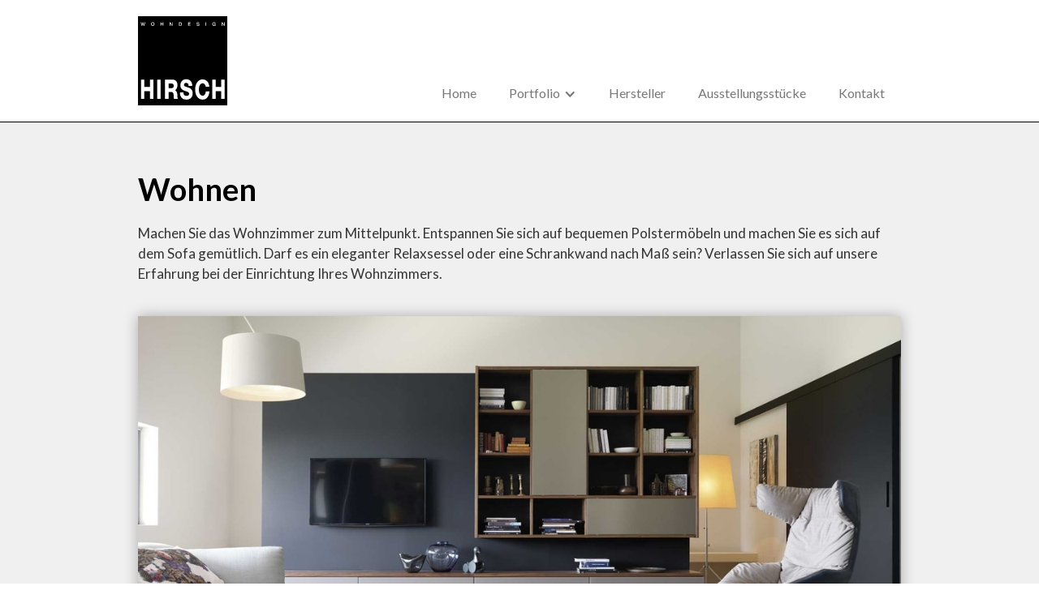

--- FILE ---
content_type: text/html; charset=utf-8
request_url: https://www.hirsch-wohndesign.de/portfolio/wohnen
body_size: 3225
content:
<!DOCTYPE html><!-- Last Published: Fri Nov 28 2025 11:31:19 GMT+0000 (Coordinated Universal Time) --><html data-wf-domain="www.hirsch-wohndesign.de" data-wf-page="59d2108062a25200013cf850" data-wf-site="59c0e3aa6eb47c0001398473"><head><meta charset="utf-8"/><title>Wohnen mit Wohndesign Hirsch</title><meta content="Machen Sie das Wohnzimmer zum Mittelpunkt. Entspannen Sie sich auf bequemen Polstermöbeln und machen Sie es sich auf dem Sofa gemütlich." name="description"/><meta content="Wohnen mit Wohndesign Hirsch" property="og:title"/><meta content="Machen Sie das Wohnzimmer zum Mittelpunkt. Entspannen Sie sich auf bequemen Polstermöbeln und machen Sie es sich auf dem Sofa gemütlich." property="og:description"/><meta content="Wohnen mit Wohndesign Hirsch" property="twitter:title"/><meta content="Machen Sie das Wohnzimmer zum Mittelpunkt. Entspannen Sie sich auf bequemen Polstermöbeln und machen Sie es sich auf dem Sofa gemütlich." property="twitter:description"/><meta property="og:type" content="website"/><meta content="summary_large_image" name="twitter:card"/><meta content="width=device-width, initial-scale=1" name="viewport"/><meta content="LThJzTewjNpH3O5rTMftYOxTiNKUKVjfK_Nb3QY9U3M" name="google-site-verification"/><link href="https://cdn.prod.website-files.com/59c0e3aa6eb47c0001398473/css/wohndesign-hirsch.shared.dbbb666ae.min.css" rel="stylesheet" type="text/css"/><link href="https://fonts.googleapis.com" rel="preconnect"/><link href="https://fonts.gstatic.com" rel="preconnect" crossorigin="anonymous"/><script src="https://ajax.googleapis.com/ajax/libs/webfont/1.6.26/webfont.js" type="text/javascript"></script><script type="text/javascript">WebFont.load({  google: {    families: ["Lato:100,100italic,300,300italic,400,400italic,700,700italic,900,900italic"]  }});</script><script type="text/javascript">!function(o,c){var n=c.documentElement,t=" w-mod-";n.className+=t+"js",("ontouchstart"in o||o.DocumentTouch&&c instanceof DocumentTouch)&&(n.className+=t+"touch")}(window,document);</script><link href="https://cdn.prod.website-files.com/59c0e3aa6eb47c0001398473/59ca42f24873510001374919_Hirsch-Favicon-32.gif" rel="shortcut icon" type="image/x-icon"/><link href="https://cdn.prod.website-files.com/59c0e3aa6eb47c0001398473/59ca42faec240f0001b1a196_Hirsch-Favicon-256.gif" rel="apple-touch-icon"/></head><body><div data-collapse="small" data-animation="default" data-duration="400" data-easing="ease" data-easing2="ease" role="banner" class="navbar w-nav"><div class="navcontainer w-container"><a href="/" class="w-nav-brand"><img src="https://cdn.prod.website-files.com/59c0e3aa6eb47c0001398473/59c4ed0bb7ea8600018a1583_Logo-Hirsch-Wohndesign.svg" width="101" alt="" class="image-2"/></a><nav role="navigation" class="nav-menu w-nav-menu"><a href="/" class="navlinkmenu w-nav-link">Home</a><div data-delay="200" data-hover="true" class="w-dropdown"><div class="navlinkmenu w-dropdown-toggle"><div class="icon w-icon-dropdown-toggle"></div><div class="text-block">Portfolio</div></div><nav class="dropdown-list w-dropdown-list"><a href="/portfolio/wohnen" aria-current="page" class="navlinkdropdownmenu w-dropdown-link w--current">Wohnen</a><a href="/portfolio/schlafen" class="navlinkdropdownmenu w-dropdown-link">Schlafen</a><a href="/portfolio/kueche" class="navlinkdropdownmenu w-dropdown-link">Küche</a><a href="/portfolio/licht" class="navlinkdropdownmenu w-dropdown-link">Licht</a><a href="/portfolio/textil" class="navlinkdropdownmenu w-dropdown-link">Textil</a><a href="/portfolio/tischkultur" class="navlinkdropdownmenulast w-dropdown-link">Tischkultur</a></nav></div><a href="/hersteller" class="navlinkmenu w-nav-link">Hersteller</a><a href="/ausstellungsstuecke" class="navlinkmenu w-nav-link">Ausstellungsstücke</a><a href="/kontakt" class="navlinkmenu w-nav-link">Kontakt</a></nav><div class="menu-button w-nav-button"><div class="icon-2 w-icon-nav-menu"></div></div></div></div><div class="sectiongreycopy"><div class="container-2 w-container"><h1 class="h1">Wohnen</h1><p class="copyparagraph">Machen Sie das Wohnzimmer zum Mittelpunkt. Entspannen Sie sich auf bequemen Polstermöbeln und machen Sie es sich auf dem Sofa gemütlich. Darf es ein eleganter Relaxsessel oder eine Schrankwand nach Maß sein? Verlassen Sie sich auf unsere Erfahrung bei der Einrichtung Ihres Wohnzimmers.</p><div data-delay="4000" data-animation="slide" class="slider w-slider" data-autoplay="false" data-easing="ease" data-hide-arrows="false" data-disable-swipe="true" data-autoplay-limit="0" data-nav-spacing="3" data-duration="500" data-infinite="true"><div class="w-slider-mask"><div class="slide w-slide"><img src="https://cdn.prod.website-files.com/59c0e3aa6eb47c0001398473/59d204ce62a25200013cf02c_Wohnen-Team7.jpg" alt="Wohnzimmer von TEAM7" width="940" srcset="https://cdn.prod.website-files.com/59c0e3aa6eb47c0001398473/59d204ce62a25200013cf02c_Wohnen-Team7-p-500.jpeg 500w, https://cdn.prod.website-files.com/59c0e3aa6eb47c0001398473/59d204ce62a25200013cf02c_Wohnen-Team7-p-800.jpeg 800w, https://cdn.prod.website-files.com/59c0e3aa6eb47c0001398473/59d204ce62a25200013cf02c_Wohnen-Team7-p-1080.jpeg 1080w, https://cdn.prod.website-files.com/59c0e3aa6eb47c0001398473/59d204ce62a25200013cf02c_Wohnen-Team7.jpg 1880w" sizes="(max-width: 767px) 100vw, (max-width: 991px) 728px, 940px"/></div><div class="slide-2 w-slide"><img src="https://cdn.prod.website-files.com/59c0e3aa6eb47c0001398473/59d204cd55665400014ec116_Wohnen-COR-2.jpg" width="940" alt="Wohnzimmer von COR" srcset="https://cdn.prod.website-files.com/59c0e3aa6eb47c0001398473/59d204cd55665400014ec116_Wohnen-COR-2-p-500.jpeg 500w, https://cdn.prod.website-files.com/59c0e3aa6eb47c0001398473/59d204cd55665400014ec116_Wohnen-COR-2-p-800.jpeg 800w, https://cdn.prod.website-files.com/59c0e3aa6eb47c0001398473/59d204cd55665400014ec116_Wohnen-COR-2-p-1080.jpeg 1080w, https://cdn.prod.website-files.com/59c0e3aa6eb47c0001398473/59d204cd55665400014ec116_Wohnen-COR-2.jpg 1880w" sizes="(max-width: 767px) 100vw, (max-width: 991px) 728px, 940px"/></div><div class="slide-3 w-slide"><img src="https://cdn.prod.website-files.com/59c0e3aa6eb47c0001398473/59d204cefb0edc0001b5af2f_Wohnen-Piure-1.jpg" width="940" alt="Wohnzimmer von Piure" srcset="https://cdn.prod.website-files.com/59c0e3aa6eb47c0001398473/59d204cefb0edc0001b5af2f_Wohnen-Piure-1-p-500.jpeg 500w, https://cdn.prod.website-files.com/59c0e3aa6eb47c0001398473/59d204cefb0edc0001b5af2f_Wohnen-Piure-1-p-800.jpeg 800w, https://cdn.prod.website-files.com/59c0e3aa6eb47c0001398473/59d204cefb0edc0001b5af2f_Wohnen-Piure-1.jpg 1880w" sizes="(max-width: 767px) 100vw, (max-width: 991px) 728px, 940px"/></div><div class="w-slide"><img src="https://cdn.prod.website-files.com/59c0e3aa6eb47c0001398473/59d205e762a25200013cf1db_Wohnen-COR.jpg" width="940" alt="Wohnzimmer von Piure" srcset="https://cdn.prod.website-files.com/59c0e3aa6eb47c0001398473/59d205e762a25200013cf1db_Wohnen-COR-p-500.jpeg 500w, https://cdn.prod.website-files.com/59c0e3aa6eb47c0001398473/59d205e762a25200013cf1db_Wohnen-COR-p-800.jpeg 800w, https://cdn.prod.website-files.com/59c0e3aa6eb47c0001398473/59d205e762a25200013cf1db_Wohnen-COR-p-1080.jpeg 1080w, https://cdn.prod.website-files.com/59c0e3aa6eb47c0001398473/59d205e762a25200013cf1db_Wohnen-COR.jpg 1880w" sizes="(max-width: 767px) 100vw, (max-width: 991px) 728px, 940px"/></div><div class="w-slide"><img src="https://cdn.prod.website-files.com/59c0e3aa6eb47c0001398473/59d204ccfb0edc0001b5af2a_Wohnen-Interluebke.jpg" width="940" alt="Wohnzimmer von Interlübke" srcset="https://cdn.prod.website-files.com/59c0e3aa6eb47c0001398473/59d204ccfb0edc0001b5af2a_Wohnen-Interluebke-p-500.jpeg 500w, https://cdn.prod.website-files.com/59c0e3aa6eb47c0001398473/59d204ccfb0edc0001b5af2a_Wohnen-Interluebke-p-800.jpeg 800w, https://cdn.prod.website-files.com/59c0e3aa6eb47c0001398473/59d204ccfb0edc0001b5af2a_Wohnen-Interluebke.jpg 1880w" sizes="(max-width: 767px) 100vw, (max-width: 991px) 728px, 940px"/></div></div><div class="left-arrow w-slider-arrow-left"><div class="w-icon-slider-left"></div></div><div class="right-arrow w-slider-arrow-right"><div class="w-icon-slider-right"></div></div><div class="w-slider-nav w-round"></div></div></div></div><div class="sectionwhite"><div class="w-container"><h2 class="h2">Unsere Marken im Überblick</h2><div class="collection-list-wrapper w-dyn-list"><div role="list" class="collectionlistflex w-dyn-items"><div role="listitem" class="collectionlistitemflex w-dyn-item"><a target="_blank" href="https://www.bebitalia.com/de" class="herstlinkblock w-inline-block"><div class="div-block-2"><img alt="" src="https://cdn.prod.website-files.com/59c1071d1de2e00001530fbf/59c21083bc4b750001629ac9_B-B-Italia-Logo.png"/></div></a></div><div role="listitem" class="collectionlistitemflex w-dyn-item"><a target="_blank" href="https://bretz.de/" class="herstlinkblock w-inline-block"><div class="div-block-2"><img alt="" src="https://cdn.prod.website-files.com/59c1071d1de2e00001530fbf/59c210c82c72640001cca8ec_Bretz-Logo.png"/></div></a></div><div role="listitem" class="collectionlistitemflex w-dyn-item"><a target="_blank" href="https://bruehl.com/" class="herstlinkblock w-inline-block"><div class="div-block-2"><img alt="" src="https://cdn.prod.website-files.com/59c1071d1de2e00001530fbf/59c210e713b7f8000140f63c_Bruehl-Logo.png"/></div></a></div><div role="listitem" class="collectionlistitemflex w-dyn-item"><a target="_blank" href="https://www.cor.de" class="herstlinkblock w-inline-block"><div class="div-block-2"><img alt="" src="https://cdn.prod.website-files.com/59c1071d1de2e00001530fbf/59c21115b8b7ef0001d52b31_COR-Logo.png"/></div></a></div><div role="listitem" class="collectionlistitemflex w-dyn-item"><a target="_blank" href="http://www.classicon.com/" class="herstlinkblock w-inline-block"><div class="div-block-2"><img alt="" src="https://cdn.prod.website-files.com/59c1071d1de2e00001530fbf/59c21107b744c80001bd80d3_ClassiCon-Logo.png"/></div></a></div><div role="listitem" class="collectionlistitemflex w-dyn-item"><a target="_blank" href="https://www.draenert.de/" class="herstlinkblock w-inline-block"><div class="div-block-2"><img alt="" src="https://cdn.prod.website-files.com/59c1071d1de2e00001530fbf/59c2112dbc4b750001629ad9_Draenert-Logo.png"/></div></a></div><div role="listitem" class="collectionlistitemflex w-dyn-item"><a target="_blank" href="https://www.desede.ch/de" class="herstlinkblock w-inline-block"><div class="div-block-2"><img alt="" src="https://cdn.prod.website-files.com/59c1071d1de2e00001530fbf/59c21121b744c80001bd80db_de-Sede-Logo.png"/></div></a></div><div role="listitem" class="collectionlistitemflex w-dyn-item"><a target="_blank" href="https://www.edra.com/" class="herstlinkblock w-inline-block"><div class="div-block-2"><img alt="" src="https://cdn.prod.website-files.com/59c1071d1de2e00001530fbf/5d5fa15fc42aab30baa33173_Logo%20Edra.JPG" sizes="(max-width: 479px) 68px, (max-width: 991px) 88px, 118px" srcset="https://cdn.prod.website-files.com/59c1071d1de2e00001530fbf/5d5fa15fc42aab30baa33173_Logo%20Edra-p-800.jpeg 800w, https://cdn.prod.website-files.com/59c1071d1de2e00001530fbf/5d5fa15fc42aab30baa33173_Logo%20Edra-p-1080.jpeg 1080w, https://cdn.prod.website-files.com/59c1071d1de2e00001530fbf/5d5fa15fc42aab30baa33173_Logo%20Edra.JPG 1566w"/></div></a></div><div role="listitem" class="collectionlistitemflex w-dyn-item"><a target="_blank" href="https://fritzhansen.com/" class="herstlinkblock w-inline-block"><div class="div-block-2"><img alt="" src="https://cdn.prod.website-files.com/59c1071d1de2e00001530fbf/59c2113b2c72640001cca8fe_Fritz-Hansen-Logo.png"/></div></a></div><div role="listitem" class="collectionlistitemflex w-dyn-item"><a target="_blank" href="http://www.giorgettimeda.com/en/" class="herstlinkblock w-inline-block"><div class="div-block-2"><img alt="" src="https://cdn.prod.website-files.com/59c1071d1de2e00001530fbf/59c21147bc4b750001629ada_Giorgetti-Logo.png"/></div></a></div><div role="listitem" class="collectionlistitemflex w-dyn-item"><a target="_blank" href="http://www.interluebke.com/" class="herstlinkblock w-inline-block"><div class="div-block-2"><img alt="" src="https://cdn.prod.website-files.com/59c1071d1de2e00001530fbf/59c2117213b7f8000140f661_Interluebke-Logo.png"/></div></a></div><div role="listitem" class="collectionlistitemflex w-dyn-item"><a target="_blank" href="http://www.kettnaker.com/" class="herstlinkblock w-inline-block"><div class="div-block-2"><img alt="" src="https://cdn.prod.website-files.com/59c1071d1de2e00001530fbf/59c2118eb8b7ef0001d52b42_kettnaker-Logo.png"/></div></a></div><div role="listitem" class="collectionlistitemflex w-dyn-item"><a target="_blank" href="https://www.ligne-roset.com/de/" class="herstlinkblock w-inline-block"><div class="div-block-2"><img alt="" src="https://cdn.prod.website-files.com/59c1071d1de2e00001530fbf/59c211acb744c80001bd80e3_ligne-roset-Logo.png"/></div></a></div><div role="listitem" class="collectionlistitemflex w-dyn-item"><a target="_blank" href="http://www.montana.dk/de" class="herstlinkblock w-inline-block"><div class="div-block-2"><img alt="" src="https://cdn.prod.website-files.com/59c1071d1de2e00001530fbf/59c211baab29300001ea2732_Montana-Logo.png"/></div></a></div><div role="listitem" class="collectionlistitemflex w-dyn-item"><a target="_blank" href="http://www.piure.de/" class="herstlinkblock w-inline-block"><div class="div-block-2"><img alt="" src="https://cdn.prod.website-files.com/59c1071d1de2e00001530fbf/59c211c9b744c80001bd80e4_PIURE-Logo.png"/></div></a></div><div role="listitem" class="collectionlistitemflex w-dyn-item"><a target="_blank" href="https://www.riva1920.it/de/home/" class="herstlinkblock w-inline-block"><div class="div-block-2"><img alt="" src="https://cdn.prod.website-files.com/59c1071d1de2e00001530fbf/59c211d513b7f8000140f66f_Riva-1920-Logo.png"/></div></a></div><div role="listitem" class="collectionlistitemflex w-dyn-item"><a target="_blank" href="https://www.schoenbuch.com" class="herstlinkblock w-inline-block"><div class="div-block-2"><img alt="" src="https://cdn.prod.website-files.com/59c1071d1de2e00001530fbf/59c211e12c72640001cca90d_schoenbuch-Logo.png"/></div></a></div><div role="listitem" class="collectionlistitemflex w-dyn-item"><a target="_blank" href="https://www.team7.de/" class="herstlinkblock w-inline-block"><div class="div-block-2"><img alt="" src="https://cdn.prod.website-files.com/59c1071d1de2e00001530fbf/59c211ecab29300001ea2740_Team7-Logo.png"/></div></a></div><div role="listitem" class="collectionlistitemflex w-dyn-item"><a target="_blank" href="http://www.thonet.de/" class="herstlinkblock w-inline-block"><div class="div-block-2"><img alt="" src="https://cdn.prod.website-files.com/59c1071d1de2e00001530fbf/59c211f713b7f8000140f678_Thonet-Logo.png"/></div></a></div><div role="listitem" class="collectionlistitemflex w-dyn-item"><a target="_blank" href="https://www.walterknoll.de/de" class="herstlinkblock w-inline-block"><div class="div-block-2"><img alt="" src="https://cdn.prod.website-files.com/59c1071d1de2e00001530fbf/59c21203b8b7ef0001d52b58_Walter-Knoll-Logo.png"/></div></a></div></div></div></div></div><div class="footer"><div class="w-container"><div class="row w-row"><div class="w-col w-col-5"><div class="footertext"><strong>Wohndesign HIRSCH GmbH</strong><br/>Webergasse 22a – 24<br/>96450 Coburg</div></div><div class="w-col w-col-5"><div class="footertext"><a href="tel:0956180210">Tel. 09561 8021-0<br/></a>Fax 09561 8021-23<br/><a href="mailto:info@hirsch-wohndesign.de">info@hirsch-wohndesign.de</a></div></div><div class="w-col w-col-2"><div class="footertext"><a href="/impressum">Impressum</a><br/><a href="/datenschutz">Datenschutz<br/></a><a href="/kontakt">Kontakt</a></div></div></div><div class="text-block-4">* Alle Preise inkl. gesetzl. Mehrwertsteuer</div></div></div><script src="https://d3e54v103j8qbb.cloudfront.net/js/jquery-3.5.1.min.dc5e7f18c8.js?site=59c0e3aa6eb47c0001398473" type="text/javascript" integrity="sha256-9/aliU8dGd2tb6OSsuzixeV4y/faTqgFtohetphbbj0=" crossorigin="anonymous"></script><script src="https://cdn.prod.website-files.com/59c0e3aa6eb47c0001398473/js/wohndesign-hirsch.schunk.25518eb3605fd32f.js" type="text/javascript"></script><script src="https://cdn.prod.website-files.com/59c0e3aa6eb47c0001398473/js/wohndesign-hirsch.ec6a0b81.260acb962b77fb37.js" type="text/javascript"></script></body></html>

--- FILE ---
content_type: text/javascript
request_url: https://cdn.prod.website-files.com/59c0e3aa6eb47c0001398473/js/wohndesign-hirsch.ec6a0b81.260acb962b77fb37.js
body_size: 3498
content:
(()=>{var e={345:function(e,t,i){"use strict";var a=i(949),r=i(134);let n={ARROW_LEFT:37,ARROW_UP:38,ARROW_RIGHT:39,ARROW_DOWN:40,SPACE:32,ENTER:13,HOME:36,END:35},s='a[href], area[href], [role="button"], input, select, textarea, button, iframe, object, embed, *[tabindex], *[contenteditable]';a.define("slider",e.exports=function(e,t){var i,o,d,l={},f=e.tram,u=e(document),c=a.env(),h=".w-slider",v="w-slider-force-show",p=r.triggers,m=!1;function g(){(i=u.find(h)).length&&(i.each(w),d||(x(),a.resize.on(b),a.redraw.on(l.redraw)))}function x(){a.resize.off(b),a.redraw.off(l.redraw)}function b(){i.filter(":visible").each(D)}function w(t,i){var a=e(i),r=e.data(i,h);r||(r=e.data(i,h,{index:0,depth:1,hasFocus:{keyboard:!1,mouse:!1},el:a,config:{}})),r.mask=a.children(".w-slider-mask"),r.left=a.children(".w-slider-arrow-left"),r.right=a.children(".w-slider-arrow-right"),r.nav=a.children(".w-slider-nav"),r.slides=r.mask.children(".w-slide"),r.slides.each(p.reset),m&&(r.maskWidth=0),void 0===a.attr("role")&&a.attr("role","region"),void 0===a.attr("aria-label")&&a.attr("aria-label","carousel");var n=r.mask.attr("id");if(n||(n="w-slider-mask-"+t,r.mask.attr("id",n)),o||r.ariaLiveLabel||(r.ariaLiveLabel=e('<div aria-live="off" aria-atomic="true" class="w-slider-aria-label" data-wf-ignore />').appendTo(r.mask)),r.left.attr("role","button"),r.left.attr("tabindex","0"),r.left.attr("aria-controls",n),void 0===r.left.attr("aria-label")&&r.left.attr("aria-label","previous slide"),r.right.attr("role","button"),r.right.attr("tabindex","0"),r.right.attr("aria-controls",n),void 0===r.right.attr("aria-label")&&r.right.attr("aria-label","next slide"),!f.support.transform){r.left.hide(),r.right.hide(),r.nav.hide(),d=!0;return}r.el.off(h),r.left.off(h),r.right.off(h),r.nav.off(h),y(r),o?(r.el.on("setting"+h,E(r)),C(r),r.hasTimer=!1):(r.el.on("swipe"+h,E(r)),r.left.on("click"+h,T(r)),r.right.on("click"+h,W(r)),r.left.on("keydown"+h,R(r,T)),r.right.on("keydown"+h,R(r,W)),r.nav.on("keydown"+h,"> div",E(r)),r.config.autoplay&&!r.hasTimer&&(r.hasTimer=!0,r.timerCount=1,A(r)),r.el.on("mouseenter"+h,O(r,!0,"mouse")),r.el.on("focusin"+h,O(r,!0,"keyboard")),r.el.on("mouseleave"+h,O(r,!1,"mouse")),r.el.on("focusout"+h,O(r,!1,"keyboard"))),r.nav.on("click"+h,"> div",E(r)),c||r.mask.contents().filter(function(){return 3===this.nodeType}).remove();var s=a.filter(":hidden");s.addClass(v);var l=a.parents(":hidden");l.addClass(v),m||D(t,i),s.removeClass(v),l.removeClass(v)}function y(e){var t={};t.crossOver=0,t.animation=e.el.attr("data-animation")||"slide","outin"===t.animation&&(t.animation="cross",t.crossOver=.5),t.easing=e.el.attr("data-easing")||"ease";var i=e.el.attr("data-duration");if(t.duration=null!=i?parseInt(i,10):500,k(e.el.attr("data-infinite"))&&(t.infinite=!0),k(e.el.attr("data-disable-swipe"))&&(t.disableSwipe=!0),k(e.el.attr("data-hide-arrows"))?t.hideArrows=!0:e.config.hideArrows&&(e.left.show(),e.right.show()),k(e.el.attr("data-autoplay"))){t.autoplay=!0,t.delay=parseInt(e.el.attr("data-delay"),10)||2e3,t.timerMax=parseInt(e.el.attr("data-autoplay-limit"),10);var a="mousedown"+h+" touchstart"+h;o||e.el.off(a).one(a,function(){C(e)})}var r=e.right.width();t.edge=r?r+40:100,e.config=t}function k(e){return"1"===e||"true"===e}function O(t,i,a){return function(r){if(i)t.hasFocus[a]=i;else if(e.contains(t.el.get(0),r.relatedTarget)||(t.hasFocus[a]=i,t.hasFocus.mouse&&"keyboard"===a||t.hasFocus.keyboard&&"mouse"===a))return;i?(t.ariaLiveLabel.attr("aria-live","polite"),t.hasTimer&&C(t)):(t.ariaLiveLabel.attr("aria-live","off"),t.hasTimer&&A(t))}}function R(e,t){return function(i){switch(i.keyCode){case n.SPACE:case n.ENTER:return t(e)(),i.preventDefault(),i.stopPropagation()}}}function T(e){return function(){L(e,{index:e.index-1,vector:-1})}}function W(e){return function(){L(e,{index:e.index+1,vector:1})}}function A(e){C(e);var t=e.config,i=t.timerMax;i&&e.timerCount++>i||(e.timerId=window.setTimeout(function(){null==e.timerId||o||(W(e)(),A(e))},t.delay))}function C(e){window.clearTimeout(e.timerId),e.timerId=null}function E(i){return function(r,s){s=s||{};var d,l,f=i.config;if(o&&"setting"===r.type){if("prev"===s.select)return T(i)();if("next"===s.select)return W(i)();if(y(i),M(i),null==s.select)return;return d=s.select,l=null,d===i.slides.length&&(g(),M(i)),t.each(i.anchors,function(t,i){e(t.els).each(function(t,a){e(a).index()===d&&(l=i)})}),void(null!=l&&L(i,{index:l,immediate:!0}))}if("swipe"===r.type)return f.disableSwipe||a.env("editor")?void 0:"left"===s.direction?W(i)():"right"===s.direction?T(i)():void 0;if(i.nav.has(r.target).length){var u=e(r.target).index();if("click"===r.type&&L(i,{index:u}),"keydown"===r.type)switch(r.keyCode){case n.ENTER:case n.SPACE:L(i,{index:u}),r.preventDefault();break;case n.ARROW_LEFT:case n.ARROW_UP:I(i.nav,Math.max(u-1,0)),r.preventDefault();break;case n.ARROW_RIGHT:case n.ARROW_DOWN:I(i.nav,Math.min(u+1,i.pages)),r.preventDefault();break;case n.HOME:I(i.nav,0),r.preventDefault();break;case n.END:I(i.nav,i.pages),r.preventDefault();break;default:return}}}}function I(e,t){var i=e.children().eq(t).focus();e.children().not(i)}function L(t,i){i=i||{};var a=t.config,r=t.anchors;t.previous=t.index;var n=i.index,d={};n<0?(n=r.length-1,a.infinite&&(d.x=-t.endX,d.from=0,d.to=r[0].width)):n>=r.length&&(n=0,a.infinite&&(d.x=r[r.length-1].width,d.from=-r[r.length-1].x,d.to=d.from-d.x)),t.index=n;var l=t.nav.children().eq(n).addClass("w-active").attr("aria-pressed","true").attr("tabindex","0");t.nav.children().not(l).removeClass("w-active").attr("aria-pressed","false").attr("tabindex","-1"),a.hideArrows&&(t.index===r.length-1?t.right.hide():t.right.show(),0===t.index?t.left.hide():t.left.show());var u=t.offsetX||0,c=t.offsetX=-r[t.index].x,h={x:c,opacity:1,visibility:""},v=e(r[t.index].els),g=e(r[t.previous]&&r[t.previous].els),x=t.slides.not(v),b=a.animation,w=a.easing,y=Math.round(a.duration),k=i.vector||(t.index>t.previous?1:-1),O="opacity "+y+"ms "+w,R="transform "+y+"ms "+w;if(v.find(s).removeAttr("tabindex"),v.removeAttr("aria-hidden"),v.find("*").removeAttr("aria-hidden"),x.find(s).attr("tabindex","-1"),x.attr("aria-hidden","true"),x.find("*").attr("aria-hidden","true"),o||(v.each(p.intro),x.each(p.outro)),i.immediate&&!m){f(v).set(h),A();return}if(t.index!==t.previous){if(o||t.ariaLiveLabel.text(`Slide ${n+1} of ${r.length}.`),"cross"===b){var T=Math.round(y-y*a.crossOver),W=Math.round(y-T);O="opacity "+T+"ms "+w,f(g).set({visibility:""}).add(O).start({opacity:0}),f(v).set({visibility:"",x:c,opacity:0,zIndex:t.depth++}).add(O).wait(W).then({opacity:1}).then(A);return}if("fade"===b){f(g).set({visibility:""}).stop(),f(v).set({visibility:"",x:c,opacity:0,zIndex:t.depth++}).add(O).start({opacity:1}).then(A);return}if("over"===b){h={x:t.endX},f(g).set({visibility:""}).stop(),f(v).set({visibility:"",zIndex:t.depth++,x:c+r[t.index].width*k}).add(R).start({x:c}).then(A);return}a.infinite&&d.x?(f(t.slides.not(g)).set({visibility:"",x:d.x}).add(R).start({x:c}),f(g).set({visibility:"",x:d.from}).add(R).start({x:d.to}),t.shifted=g):(a.infinite&&t.shifted&&(f(t.shifted).set({visibility:"",x:u}),t.shifted=null),f(t.slides).set({visibility:""}).add(R).start({x:c}))}function A(){v=e(r[t.index].els),x=t.slides.not(v),"slide"!==b&&(h.visibility="hidden"),f(x).set(h)}}function D(t,i){var a,r,n,s,d=e.data(i,h);if(d){if(r=(a=d).mask.width(),a.maskWidth!==r&&(a.maskWidth=r,1))return M(d);o&&(s=0,(n=d).slides.each(function(t,i){s+=e(i).outerWidth(!0)}),n.slidesWidth!==s&&(n.slidesWidth=s,1))&&M(d)}}function M(t){var i=1,a=0,r=0,n=0,s=t.maskWidth,d=s-t.config.edge;d<0&&(d=0),t.anchors=[{els:[],x:0,width:0}],t.slides.each(function(o,l){r-a>d&&(i++,a+=s,t.anchors[i-1]={els:[],x:r,width:0}),n=e(l).outerWidth(!0),r+=n,t.anchors[i-1].width+=n,t.anchors[i-1].els.push(l);var f=o+1+" of "+t.slides.length;e(l).attr("aria-label",f),e(l).attr("role","group")}),t.endX=r,o&&(t.pages=null),t.nav.length&&t.pages!==i&&(t.pages=i,function(t){var i,a=[],r=t.el.attr("data-nav-spacing");r&&(r=parseFloat(r)+"px");for(var n=0,s=t.pages;n<s;n++)(i=e('<div class="w-slider-dot" data-wf-ignore />')).attr("aria-label","Show slide "+(n+1)+" of "+s).attr("aria-pressed","false").attr("role","button").attr("tabindex","-1"),t.nav.hasClass("w-num")&&i.text(n+1),null!=r&&i.css({"margin-left":r,"margin-right":r}),a.push(i);t.nav.empty().append(a)}(t));var l=t.index;l>=i&&(l=i-1),L(t,{immediate:!0,index:l})}return l.ready=function(){o=a.env("design"),g()},l.design=function(){o=!0,setTimeout(g,1e3)},l.preview=function(){o=!1,g()},l.redraw=function(){m=!0,g(),m=!1},l.destroy=x,l})},482:function(e,t,i){i(461),i(624),i(286),i(334),i(338),i(695),i(322),i(570),i(199),i(655),i(858),i(345),i(700)}},t={};function i(a){var r=t[a];if(void 0!==r)return r.exports;var n=t[a]={exports:{}};return e[a](n,n.exports,i),n.exports}i.m=e,i.o=(e,t)=>Object.prototype.hasOwnProperty.call(e,t),(()=>{var e=[];i.O=(t,a,r,n)=>{if(a){n=n||0;for(var s=e.length;s>0&&e[s-1][2]>n;s--)e[s]=e[s-1];e[s]=[a,r,n];return}for(var o=1/0,s=0;s<e.length;s++){for(var[a,r,n]=e[s],d=!0,l=0;l<a.length;l++)(!1&n||o>=n)&&Object.keys(i.O).every(e=>i.O[e](a[l]))?a.splice(l--,1):(d=!1,n<o&&(o=n));if(d){e.splice(s--,1);var f=r();void 0!==f&&(t=f)}}return t}})(),i.rv=()=>"1.3.9",(()=>{var e={344:0};i.O.j=t=>0===e[t];var t=(t,a)=>{var r,n,[s,o,d]=a,l=0;if(s.some(t=>0!==e[t])){for(r in o)i.o(o,r)&&(i.m[r]=o[r]);if(d)var f=d(i)}for(t&&t(a);l<s.length;l++)n=s[l],i.o(e,n)&&e[n]&&e[n][0](),e[n]=0;return i.O(f)},a=self.webpackChunk=self.webpackChunk||[];a.forEach(t.bind(null,0)),a.push=t.bind(null,a.push.bind(a))})(),i.ruid="bundler=rspack@1.3.9";var a=i.O(void 0,["448"],function(){return i(482)});a=i.O(a)})();

--- FILE ---
content_type: image/svg+xml
request_url: https://cdn.prod.website-files.com/59c0e3aa6eb47c0001398473/59c4ed0bb7ea8600018a1583_Logo-Hirsch-Wohndesign.svg
body_size: 2320
content:
<svg id="Ebene_1" data-name="Ebene 1" xmlns="http://www.w3.org/2000/svg" viewBox="0 0 396.85 396.85"><defs><style>.cls-1{fill:#fff;}.cls-2{fill:none;}</style></defs><title>Zeichenfläche 1</title><rect width="396.85" height="396.85"/><path class="cls-1" d="M372.51,42.8h2.6V31.32h.07l7.11,11.48h2.89V27.19h-2.6V38.69h0L375.4,27.19h-2.89Zm-27.74-8.22h-6.65v2.08h4.16a5.79,5.79,0,0,1-.31,1.79,3.57,3.57,0,0,1-.84,1.37,3.69,3.69,0,0,1-1.37.85,5.08,5.08,0,0,1-1.86.27,4.37,4.37,0,0,1-2.15-.5,4.22,4.22,0,0,1-1.48-1.35,6.06,6.06,0,0,1-.84-1.91,8.89,8.89,0,0,1,0-4.38,6.06,6.06,0,0,1,.84-1.91,4.22,4.22,0,0,1,1.48-1.35,4.38,4.38,0,0,1,2.15-.5,5.11,5.11,0,0,1,1.42.2,4,4,0,0,1,1.22.59,3.4,3.4,0,0,1,.91,1,3.47,3.47,0,0,1,.47,1.35h2.67a5.86,5.86,0,0,0-.74-2.32,5.58,5.58,0,0,0-1.49-1.67,6.45,6.45,0,0,0-2-1,8.48,8.48,0,0,0-2.42-.34,7.25,7.25,0,0,0-3.14.66,7,7,0,0,0-2.35,1.77,7.89,7.89,0,0,0-1.48,2.6,10,10,0,0,0,0,6.32,7.86,7.86,0,0,0,1.48,2.6,6.89,6.89,0,0,0,2.35,1.76,7.37,7.37,0,0,0,3.14.65,6.19,6.19,0,0,0,2.52-.48A6.5,6.5,0,0,0,342.61,41L343,42.8h1.75ZM300.2,42.8h2.73V27.19H300.2Zm-40-5.21a5.78,5.78,0,0,0,.55,2.51,4.9,4.9,0,0,0,1.4,1.74,5.88,5.88,0,0,0,2.06,1,9.35,9.35,0,0,0,2.52.33A9.51,9.51,0,0,0,269,42.9a6.12,6.12,0,0,0,2-.86,4.56,4.56,0,0,0,1.41-1.52,4.42,4.42,0,0,0,.54-2.24,4.2,4.2,0,0,0-.19-1.23,3.94,3.94,0,0,0-.57-1.15,4.2,4.2,0,0,0-1-1,4.56,4.56,0,0,0-1.33-.66l-1-.27-1.45-.38-1.34-.36-.69-.19a3.32,3.32,0,0,1-1.35-.71,1.91,1.91,0,0,1-.24-2.29,2,2,0,0,1,.69-.62,3.11,3.11,0,0,1,.92-.33,5.11,5.11,0,0,1,1-.1,4.09,4.09,0,0,1,2.34.62,2.64,2.64,0,0,1,1,2.13h2.73a4.51,4.51,0,0,0-1.78-3.72,5.68,5.68,0,0,0-1.9-1,8.16,8.16,0,0,0-2.31-.32,8,8,0,0,0-2.08.27,5.74,5.74,0,0,0-1.84.84,4.39,4.39,0,0,0-1.3,1.43,4.07,4.07,0,0,0-.49,2,4.47,4.47,0,0,0,.16,1.2,3.34,3.34,0,0,0,.56,1.12,4,4,0,0,0,1.06,1,5.83,5.83,0,0,0,1.67.69q1.62.44,2.72.71a18.86,18.86,0,0,1,1.94.58,2.34,2.34,0,0,1,.89.6,1.87,1.87,0,0,1,.4,1.32,2.26,2.26,0,0,1-.18.86,1.94,1.94,0,0,1-.57.75,3.1,3.1,0,0,1-1,.54,5,5,0,0,1-1.53.21,6.08,6.08,0,0,1-1.54-.19,3.64,3.64,0,0,1-1.26-.59,2.77,2.77,0,0,1-.85-1,3.5,3.5,0,0,1-.31-1.53ZM222.5,42.8h11.4V40.44h-8.66V35.87h7.87V33.64h-7.87V29.55h8.51V27.19H222.5ZM184.57,29.42h2.69a6.84,6.84,0,0,1,2.61.43,3.83,3.83,0,0,1,1.6,1.18,4.27,4.27,0,0,1,.79,1.77,11.74,11.74,0,0,1,0,4.4,4.27,4.27,0,0,1-.79,1.77,3.83,3.83,0,0,1-1.6,1.18,6.84,6.84,0,0,1-2.61.43h-2.69ZM181.84,42.8h6.47a7.29,7.29,0,0,0,3.11-.61,5.78,5.78,0,0,0,2.14-1.67A7.16,7.16,0,0,0,194.8,38a11.63,11.63,0,0,0,0-6.08,7.16,7.16,0,0,0-1.24-2.48,5.79,5.79,0,0,0-2.14-1.67,7.29,7.29,0,0,0-3.11-.61h-6.47Zm-40.77,0h2.6V31.32h.07l7.11,11.48h2.89V27.19h-2.6V38.69h0L144,27.19h-2.89Zm-40.62,0h2.73v-7h7.11v7H113V27.19h-2.73V33.4h-7.11V27.19h-2.73ZM62.53,27.47a7,7,0,0,0-2.35,1.77,7.91,7.91,0,0,0-1.48,2.6,10,10,0,0,0,0,6.32,7.88,7.88,0,0,0,1.48,2.6,6.89,6.89,0,0,0,2.35,1.76,8,8,0,0,0,6.28,0,6.9,6.9,0,0,0,2.35-1.76,7.86,7.86,0,0,0,1.48-2.6,10,10,0,0,0,0-6.32,7.89,7.89,0,0,0-1.48-2.6,7,7,0,0,0-2.35-1.77,7.83,7.83,0,0,0-6.28,0m5.29,2.08a4.24,4.24,0,0,1,1.48,1.35,6.08,6.08,0,0,1,.84,1.91,8.86,8.86,0,0,1,0,4.38,6.08,6.08,0,0,1-.84,1.91,4.24,4.24,0,0,1-1.48,1.35,4.87,4.87,0,0,1-4.31,0A4.23,4.23,0,0,1,62,39.1a6.06,6.06,0,0,1-.84-1.91,8.89,8.89,0,0,1,0-4.38A6.06,6.06,0,0,1,62,30.89a4.23,4.23,0,0,1,1.48-1.35,4.87,4.87,0,0,1,4.31,0M16.09,42.8h2.82L22.1,30.86h0L25.27,42.8H28l4.31-15.62H29.58L26.67,39.13h0L23.57,27.19h-2.8L17.62,39.13h0L14.75,27.19H12Z"/><polygon class="cls-1" points="28.11 282.5 28.11 314.43 53.12 314.43 53.12 282.5 68.14 282.5 68.14 367.88 53.12 367.88 53.12 333.53 28.11 333.53 28.11 367.85 13.1 367.85 13.1 282.5 28.11 282.5"/><polygon class="cls-1" points="345.14 282.5 345.14 314.43 370.15 314.43 370.15 282.5 385.17 282.5 385.17 367.88 370.15 367.88 370.15 333.53 345.14 333.53 345.14 367.85 330.13 367.85 330.13 282.5 345.14 282.5"/><rect class="cls-1" x="85.35" y="282.5" width="15.25" height="85.38"/><path class="cls-2" d="M149.4,299.83H136.28v20.25H149.4q4.63,0,6.95-2.49t2.32-8.1c0-3.6-.77-5.58-2.32-7.21S152.49,299.83,149.4,299.83Z"/><path class="cls-1" d="M175.13,358q-.24-2.91-.33-5.69t-.19-4.84c-.13-2.18-.36-1.83-.7-4a26.38,26.38,0,0,0-1.64-6,16.47,16.47,0,0,0-2.91-4.72,10.77,10.77,0,0,0-4.51-3v-.24c3.76-1.94,6.47-6.24,8.13-10a32.13,32.13,0,0,0,2.49-13.19,30.52,30.52,0,0,0-1.36-9.26,23.57,23.57,0,0,0-3.95-7.57,19,19,0,0,0-6.2-5.14,17.4,17.4,0,0,0-8.13-1.88H119.64v85.38H136.2v-30.5h12.21c3.7,0,4.88,1,6.51,3.15s2.69,2.88,3.2,7.4c.38,3.47.66,6.36.85,10.16s-.05,7.06.76,9.8h17.71a14.59,14.59,0,0,1-1.55-4.42A47.81,47.81,0,0,1,175.13,358Zm-18.79-40.37q-2.32,2.49-6.95,2.49H136.28V299.83H149.4q4.63,0,6.95,2.44c1.54,1.63,2.32,3.61,2.32,7.21S157.89,315.92,156.35,317.58Z"/><path class="cls-1" d="M301.41,334.9l-.09.94c-.53,5.45-2,9.89-4.36,13.18a10.93,10.93,0,0,1-9.49,4.76,12.94,12.94,0,0,1-7.67-2.23,17.11,17.11,0,0,1-5.2-6.07,31.46,31.46,0,0,1-3-8.74,53.72,53.72,0,0,1-.95-10.13,57.78,57.78,0,0,1,.95-10.55,32.21,32.21,0,0,1,3-9,17,17,0,0,1,5.19-6.12,13,13,0,0,1,7.67-2.23,11.1,11.1,0,0,1,4.66,1,13.4,13.4,0,0,1,4.05,2.9,16.93,16.93,0,0,1,4.59,9.9l.11.92h16l-.1-1.13a42.47,42.47,0,0,0-3.21-13.31,32,32,0,0,0-6.51-9.82,27.24,27.24,0,0,0-19.63-8.16,28.1,28.1,0,0,0-14.07,3.56,31.78,31.78,0,0,0-10.5,9.76,47.41,47.41,0,0,0-6.49,14.42,67.8,67.8,0,0,0-2.24,17.8,65.49,65.49,0,0,0,2.24,17.45,46,46,0,0,0,6.49,14.19,31.6,31.6,0,0,0,10.5,9.58,28.49,28.49,0,0,0,14.07,3.49A27.16,27.16,0,0,0,299,368.87a26.75,26.75,0,0,0,9.18-7.12,36.48,36.48,0,0,0,6.25-11.18A54.18,54.18,0,0,0,317.37,336l.08-1.12Z"/><path class="cls-1" d="M234.88,323.3a23.44,23.44,0,0,0-6.72-4.17,51.51,51.51,0,0,0-5.1-1.74c-4.19-1.39-7.41-2.48-9.86-3.33a30.3,30.3,0,0,1-5.71-2.52,6.14,6.14,0,0,1-2.47-2.41,8.61,8.61,0,0,1-.63-3.6,9,9,0,0,1,.8-4.05,8.44,8.44,0,0,1,2.06-2.65,7.24,7.24,0,0,1,2.74-1.46,12,12,0,0,1,3.18-.44,17.88,17.88,0,0,1,4.6.56,9.35,9.35,0,0,1,3.56,1.82,9,9,0,0,1,2.48,3.53,17.9,17.9,0,0,1,1.15,6l0,1h15.87v-1a34.1,34.1,0,0,0-2.22-13,24.65,24.65,0,0,0-6-8.88,23.26,23.26,0,0,0-8.71-5,33.37,33.37,0,0,0-10.1-1.54,27.18,27.18,0,0,0-9.08,1.61,23.48,23.48,0,0,0-8.19,5,25.29,25.29,0,0,0-5.84,8.38,29,29,0,0,0-2.23,11.79,27.31,27.31,0,0,0,1.76,10.33,21.69,21.69,0,0,0,4.64,7.18,24.55,24.55,0,0,0,6.46,4.66,53.05,53.05,0,0,0,7.2,3c2.37.88,4.75,1.68,7.06,2.4a36.06,36.06,0,0,1,6,2.43,12.46,12.46,0,0,1,4.08,3.29,7.83,7.83,0,0,1,1.46,5A9,9,0,0,1,226,350a8.8,8.8,0,0,1-2.85,2.93,10.89,10.89,0,0,1-3.74,1.47,17.15,17.15,0,0,1-9-.44,11.42,11.42,0,0,1-4.21-2.51,12.2,12.2,0,0,1-2.88-4.45h0a18.75,18.75,0,0,1-1.11-6.87v-1h-15.9v1a36.64,36.64,0,0,0,2.26,14,27.24,27.24,0,0,0,6.39,9.77,25.14,25.14,0,0,0,9.3,5.65A33.22,33.22,0,0,0,215,371.32a32.45,32.45,0,0,0,12.08-2.1,24.41,24.41,0,0,0,8.83-5.91,24.9,24.9,0,0,0,5.37-9,34.12,34.12,0,0,0,1.79-11.17,27,27,0,0,0-2.43-12.2A24.65,24.65,0,0,0,234.88,323.3Z"/></svg>